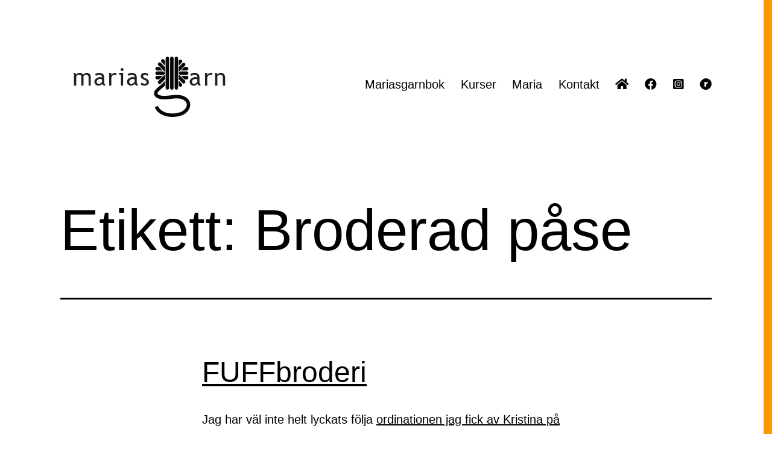

--- FILE ---
content_type: text/html; charset=UTF-8
request_url: https://mariasgarn.se/tag/broderad-pase/
body_size: 12129
content:
<!doctype html>
<html lang="sv-SE" >
<head>
	<meta charset="UTF-8" />
	<meta name="viewport" content="width=device-width, initial-scale=1.0" />
	<title>Broderad påse &#8211; Marias garn</title>
<meta name='robots' content='max-image-preview:large' />
	<style>img:is([sizes="auto" i], [sizes^="auto," i]) { contain-intrinsic-size: 3000px 1500px }</style>
	<link rel='dns-prefetch' href='//use.fontawesome.com' />
<link rel='dns-prefetch' href='//www.googletagmanager.com' />
<link rel="alternate" type="application/rss+xml" title="Marias garn &raquo; Webbflöde" href="https://mariasgarn.se/feed/" />
<link rel="alternate" type="application/rss+xml" title="Marias garn &raquo; Kommentarsflöde" href="https://mariasgarn.se/comments/feed/" />
<link rel="alternate" type="application/rss+xml" title="Marias garn &raquo; etikettflöde för Broderad påse" href="https://mariasgarn.se/tag/broderad-pase/feed/" />
<script>
window._wpemojiSettings = {"baseUrl":"https:\/\/s.w.org\/images\/core\/emoji\/16.0.1\/72x72\/","ext":".png","svgUrl":"https:\/\/s.w.org\/images\/core\/emoji\/16.0.1\/svg\/","svgExt":".svg","source":{"concatemoji":"https:\/\/mariasgarn.se\/wp-includes\/js\/wp-emoji-release.min.js?ver=6.8.3"}};
/*! This file is auto-generated */
!function(s,n){var o,i,e;function c(e){try{var t={supportTests:e,timestamp:(new Date).valueOf()};sessionStorage.setItem(o,JSON.stringify(t))}catch(e){}}function p(e,t,n){e.clearRect(0,0,e.canvas.width,e.canvas.height),e.fillText(t,0,0);var t=new Uint32Array(e.getImageData(0,0,e.canvas.width,e.canvas.height).data),a=(e.clearRect(0,0,e.canvas.width,e.canvas.height),e.fillText(n,0,0),new Uint32Array(e.getImageData(0,0,e.canvas.width,e.canvas.height).data));return t.every(function(e,t){return e===a[t]})}function u(e,t){e.clearRect(0,0,e.canvas.width,e.canvas.height),e.fillText(t,0,0);for(var n=e.getImageData(16,16,1,1),a=0;a<n.data.length;a++)if(0!==n.data[a])return!1;return!0}function f(e,t,n,a){switch(t){case"flag":return n(e,"\ud83c\udff3\ufe0f\u200d\u26a7\ufe0f","\ud83c\udff3\ufe0f\u200b\u26a7\ufe0f")?!1:!n(e,"\ud83c\udde8\ud83c\uddf6","\ud83c\udde8\u200b\ud83c\uddf6")&&!n(e,"\ud83c\udff4\udb40\udc67\udb40\udc62\udb40\udc65\udb40\udc6e\udb40\udc67\udb40\udc7f","\ud83c\udff4\u200b\udb40\udc67\u200b\udb40\udc62\u200b\udb40\udc65\u200b\udb40\udc6e\u200b\udb40\udc67\u200b\udb40\udc7f");case"emoji":return!a(e,"\ud83e\udedf")}return!1}function g(e,t,n,a){var r="undefined"!=typeof WorkerGlobalScope&&self instanceof WorkerGlobalScope?new OffscreenCanvas(300,150):s.createElement("canvas"),o=r.getContext("2d",{willReadFrequently:!0}),i=(o.textBaseline="top",o.font="600 32px Arial",{});return e.forEach(function(e){i[e]=t(o,e,n,a)}),i}function t(e){var t=s.createElement("script");t.src=e,t.defer=!0,s.head.appendChild(t)}"undefined"!=typeof Promise&&(o="wpEmojiSettingsSupports",i=["flag","emoji"],n.supports={everything:!0,everythingExceptFlag:!0},e=new Promise(function(e){s.addEventListener("DOMContentLoaded",e,{once:!0})}),new Promise(function(t){var n=function(){try{var e=JSON.parse(sessionStorage.getItem(o));if("object"==typeof e&&"number"==typeof e.timestamp&&(new Date).valueOf()<e.timestamp+604800&&"object"==typeof e.supportTests)return e.supportTests}catch(e){}return null}();if(!n){if("undefined"!=typeof Worker&&"undefined"!=typeof OffscreenCanvas&&"undefined"!=typeof URL&&URL.createObjectURL&&"undefined"!=typeof Blob)try{var e="postMessage("+g.toString()+"("+[JSON.stringify(i),f.toString(),p.toString(),u.toString()].join(",")+"));",a=new Blob([e],{type:"text/javascript"}),r=new Worker(URL.createObjectURL(a),{name:"wpTestEmojiSupports"});return void(r.onmessage=function(e){c(n=e.data),r.terminate(),t(n)})}catch(e){}c(n=g(i,f,p,u))}t(n)}).then(function(e){for(var t in e)n.supports[t]=e[t],n.supports.everything=n.supports.everything&&n.supports[t],"flag"!==t&&(n.supports.everythingExceptFlag=n.supports.everythingExceptFlag&&n.supports[t]);n.supports.everythingExceptFlag=n.supports.everythingExceptFlag&&!n.supports.flag,n.DOMReady=!1,n.readyCallback=function(){n.DOMReady=!0}}).then(function(){return e}).then(function(){var e;n.supports.everything||(n.readyCallback(),(e=n.source||{}).concatemoji?t(e.concatemoji):e.wpemoji&&e.twemoji&&(t(e.twemoji),t(e.wpemoji)))}))}((window,document),window._wpemojiSettings);
</script>
<style id='wp-emoji-styles-inline-css'>

	img.wp-smiley, img.emoji {
		display: inline !important;
		border: none !important;
		box-shadow: none !important;
		height: 1em !important;
		width: 1em !important;
		margin: 0 0.07em !important;
		vertical-align: -0.1em !important;
		background: none !important;
		padding: 0 !important;
	}
</style>
<link rel='stylesheet' id='wp-block-library-css' href='https://mariasgarn.se/wp-includes/css/dist/block-library/style.min.css?ver=6.8.3' media='all' />
<style id='wp-block-library-theme-inline-css'>
.wp-block-audio :where(figcaption){color:#555;font-size:13px;text-align:center}.is-dark-theme .wp-block-audio :where(figcaption){color:#ffffffa6}.wp-block-audio{margin:0 0 1em}.wp-block-code{border:1px solid #ccc;border-radius:4px;font-family:Menlo,Consolas,monaco,monospace;padding:.8em 1em}.wp-block-embed :where(figcaption){color:#555;font-size:13px;text-align:center}.is-dark-theme .wp-block-embed :where(figcaption){color:#ffffffa6}.wp-block-embed{margin:0 0 1em}.blocks-gallery-caption{color:#555;font-size:13px;text-align:center}.is-dark-theme .blocks-gallery-caption{color:#ffffffa6}:root :where(.wp-block-image figcaption){color:#555;font-size:13px;text-align:center}.is-dark-theme :root :where(.wp-block-image figcaption){color:#ffffffa6}.wp-block-image{margin:0 0 1em}.wp-block-pullquote{border-bottom:4px solid;border-top:4px solid;color:currentColor;margin-bottom:1.75em}.wp-block-pullquote cite,.wp-block-pullquote footer,.wp-block-pullquote__citation{color:currentColor;font-size:.8125em;font-style:normal;text-transform:uppercase}.wp-block-quote{border-left:.25em solid;margin:0 0 1.75em;padding-left:1em}.wp-block-quote cite,.wp-block-quote footer{color:currentColor;font-size:.8125em;font-style:normal;position:relative}.wp-block-quote:where(.has-text-align-right){border-left:none;border-right:.25em solid;padding-left:0;padding-right:1em}.wp-block-quote:where(.has-text-align-center){border:none;padding-left:0}.wp-block-quote.is-large,.wp-block-quote.is-style-large,.wp-block-quote:where(.is-style-plain){border:none}.wp-block-search .wp-block-search__label{font-weight:700}.wp-block-search__button{border:1px solid #ccc;padding:.375em .625em}:where(.wp-block-group.has-background){padding:1.25em 2.375em}.wp-block-separator.has-css-opacity{opacity:.4}.wp-block-separator{border:none;border-bottom:2px solid;margin-left:auto;margin-right:auto}.wp-block-separator.has-alpha-channel-opacity{opacity:1}.wp-block-separator:not(.is-style-wide):not(.is-style-dots){width:100px}.wp-block-separator.has-background:not(.is-style-dots){border-bottom:none;height:1px}.wp-block-separator.has-background:not(.is-style-wide):not(.is-style-dots){height:2px}.wp-block-table{margin:0 0 1em}.wp-block-table td,.wp-block-table th{word-break:normal}.wp-block-table :where(figcaption){color:#555;font-size:13px;text-align:center}.is-dark-theme .wp-block-table :where(figcaption){color:#ffffffa6}.wp-block-video :where(figcaption){color:#555;font-size:13px;text-align:center}.is-dark-theme .wp-block-video :where(figcaption){color:#ffffffa6}.wp-block-video{margin:0 0 1em}:root :where(.wp-block-template-part.has-background){margin-bottom:0;margin-top:0;padding:1.25em 2.375em}
</style>
<style id='classic-theme-styles-inline-css'>
/*! This file is auto-generated */
.wp-block-button__link{color:#fff;background-color:#32373c;border-radius:9999px;box-shadow:none;text-decoration:none;padding:calc(.667em + 2px) calc(1.333em + 2px);font-size:1.125em}.wp-block-file__button{background:#32373c;color:#fff;text-decoration:none}
</style>
<link rel='stylesheet' id='twenty-twenty-one-custom-color-overrides-css' href='https://mariasgarn.se/wp-content/themes/twentytwentyone/assets/css/custom-color-overrides.css?ver=2.5' media='all' />
<style id='twenty-twenty-one-custom-color-overrides-inline-css'>
:root .editor-styles-wrapper{--global--color-background: #ffffff;--global--color-primary: #000;--global--color-secondary: #000;--button--color-background: #000;--button--color-text-hover: #000;}
</style>
<style id='font-awesome-svg-styles-default-inline-css'>
.svg-inline--fa {
  display: inline-block;
  height: 1em;
  overflow: visible;
  vertical-align: -.125em;
}
</style>
<link rel='stylesheet' id='font-awesome-svg-styles-css' href='http://mariasgarn.se/wp-content/uploads/font-awesome/v5.15.4/css/svg-with-js.css' media='all' />
<style id='font-awesome-svg-styles-inline-css'>
   .wp-block-font-awesome-icon svg::before,
   .wp-rich-text-font-awesome-icon svg::before {content: unset;}
</style>
<style id='global-styles-inline-css'>
:root{--wp--preset--aspect-ratio--square: 1;--wp--preset--aspect-ratio--4-3: 4/3;--wp--preset--aspect-ratio--3-4: 3/4;--wp--preset--aspect-ratio--3-2: 3/2;--wp--preset--aspect-ratio--2-3: 2/3;--wp--preset--aspect-ratio--16-9: 16/9;--wp--preset--aspect-ratio--9-16: 9/16;--wp--preset--color--black: #000000;--wp--preset--color--cyan-bluish-gray: #abb8c3;--wp--preset--color--white: #FFFFFF;--wp--preset--color--pale-pink: #f78da7;--wp--preset--color--vivid-red: #cf2e2e;--wp--preset--color--luminous-vivid-orange: #ff6900;--wp--preset--color--luminous-vivid-amber: #fcb900;--wp--preset--color--light-green-cyan: #7bdcb5;--wp--preset--color--vivid-green-cyan: #00d084;--wp--preset--color--pale-cyan-blue: #8ed1fc;--wp--preset--color--vivid-cyan-blue: #0693e3;--wp--preset--color--vivid-purple: #9b51e0;--wp--preset--color--dark-gray: #28303D;--wp--preset--color--gray: #39414D;--wp--preset--color--green: #D1E4DD;--wp--preset--color--blue: #D1DFE4;--wp--preset--color--purple: #D1D1E4;--wp--preset--color--red: #E4D1D1;--wp--preset--color--orange: #E4DAD1;--wp--preset--color--yellow: #EEEADD;--wp--preset--gradient--vivid-cyan-blue-to-vivid-purple: linear-gradient(135deg,rgba(6,147,227,1) 0%,rgb(155,81,224) 100%);--wp--preset--gradient--light-green-cyan-to-vivid-green-cyan: linear-gradient(135deg,rgb(122,220,180) 0%,rgb(0,208,130) 100%);--wp--preset--gradient--luminous-vivid-amber-to-luminous-vivid-orange: linear-gradient(135deg,rgba(252,185,0,1) 0%,rgba(255,105,0,1) 100%);--wp--preset--gradient--luminous-vivid-orange-to-vivid-red: linear-gradient(135deg,rgba(255,105,0,1) 0%,rgb(207,46,46) 100%);--wp--preset--gradient--very-light-gray-to-cyan-bluish-gray: linear-gradient(135deg,rgb(238,238,238) 0%,rgb(169,184,195) 100%);--wp--preset--gradient--cool-to-warm-spectrum: linear-gradient(135deg,rgb(74,234,220) 0%,rgb(151,120,209) 20%,rgb(207,42,186) 40%,rgb(238,44,130) 60%,rgb(251,105,98) 80%,rgb(254,248,76) 100%);--wp--preset--gradient--blush-light-purple: linear-gradient(135deg,rgb(255,206,236) 0%,rgb(152,150,240) 100%);--wp--preset--gradient--blush-bordeaux: linear-gradient(135deg,rgb(254,205,165) 0%,rgb(254,45,45) 50%,rgb(107,0,62) 100%);--wp--preset--gradient--luminous-dusk: linear-gradient(135deg,rgb(255,203,112) 0%,rgb(199,81,192) 50%,rgb(65,88,208) 100%);--wp--preset--gradient--pale-ocean: linear-gradient(135deg,rgb(255,245,203) 0%,rgb(182,227,212) 50%,rgb(51,167,181) 100%);--wp--preset--gradient--electric-grass: linear-gradient(135deg,rgb(202,248,128) 0%,rgb(113,206,126) 100%);--wp--preset--gradient--midnight: linear-gradient(135deg,rgb(2,3,129) 0%,rgb(40,116,252) 100%);--wp--preset--gradient--purple-to-yellow: linear-gradient(160deg, #D1D1E4 0%, #EEEADD 100%);--wp--preset--gradient--yellow-to-purple: linear-gradient(160deg, #EEEADD 0%, #D1D1E4 100%);--wp--preset--gradient--green-to-yellow: linear-gradient(160deg, #D1E4DD 0%, #EEEADD 100%);--wp--preset--gradient--yellow-to-green: linear-gradient(160deg, #EEEADD 0%, #D1E4DD 100%);--wp--preset--gradient--red-to-yellow: linear-gradient(160deg, #E4D1D1 0%, #EEEADD 100%);--wp--preset--gradient--yellow-to-red: linear-gradient(160deg, #EEEADD 0%, #E4D1D1 100%);--wp--preset--gradient--purple-to-red: linear-gradient(160deg, #D1D1E4 0%, #E4D1D1 100%);--wp--preset--gradient--red-to-purple: linear-gradient(160deg, #E4D1D1 0%, #D1D1E4 100%);--wp--preset--font-size--small: 18px;--wp--preset--font-size--medium: 20px;--wp--preset--font-size--large: 24px;--wp--preset--font-size--x-large: 42px;--wp--preset--font-size--extra-small: 16px;--wp--preset--font-size--normal: 20px;--wp--preset--font-size--extra-large: 40px;--wp--preset--font-size--huge: 96px;--wp--preset--font-size--gigantic: 144px;--wp--preset--spacing--20: 0.44rem;--wp--preset--spacing--30: 0.67rem;--wp--preset--spacing--40: 1rem;--wp--preset--spacing--50: 1.5rem;--wp--preset--spacing--60: 2.25rem;--wp--preset--spacing--70: 3.38rem;--wp--preset--spacing--80: 5.06rem;--wp--preset--shadow--natural: 6px 6px 9px rgba(0, 0, 0, 0.2);--wp--preset--shadow--deep: 12px 12px 50px rgba(0, 0, 0, 0.4);--wp--preset--shadow--sharp: 6px 6px 0px rgba(0, 0, 0, 0.2);--wp--preset--shadow--outlined: 6px 6px 0px -3px rgba(255, 255, 255, 1), 6px 6px rgba(0, 0, 0, 1);--wp--preset--shadow--crisp: 6px 6px 0px rgba(0, 0, 0, 1);}:where(.is-layout-flex){gap: 0.5em;}:where(.is-layout-grid){gap: 0.5em;}body .is-layout-flex{display: flex;}.is-layout-flex{flex-wrap: wrap;align-items: center;}.is-layout-flex > :is(*, div){margin: 0;}body .is-layout-grid{display: grid;}.is-layout-grid > :is(*, div){margin: 0;}:where(.wp-block-columns.is-layout-flex){gap: 2em;}:where(.wp-block-columns.is-layout-grid){gap: 2em;}:where(.wp-block-post-template.is-layout-flex){gap: 1.25em;}:where(.wp-block-post-template.is-layout-grid){gap: 1.25em;}.has-black-color{color: var(--wp--preset--color--black) !important;}.has-cyan-bluish-gray-color{color: var(--wp--preset--color--cyan-bluish-gray) !important;}.has-white-color{color: var(--wp--preset--color--white) !important;}.has-pale-pink-color{color: var(--wp--preset--color--pale-pink) !important;}.has-vivid-red-color{color: var(--wp--preset--color--vivid-red) !important;}.has-luminous-vivid-orange-color{color: var(--wp--preset--color--luminous-vivid-orange) !important;}.has-luminous-vivid-amber-color{color: var(--wp--preset--color--luminous-vivid-amber) !important;}.has-light-green-cyan-color{color: var(--wp--preset--color--light-green-cyan) !important;}.has-vivid-green-cyan-color{color: var(--wp--preset--color--vivid-green-cyan) !important;}.has-pale-cyan-blue-color{color: var(--wp--preset--color--pale-cyan-blue) !important;}.has-vivid-cyan-blue-color{color: var(--wp--preset--color--vivid-cyan-blue) !important;}.has-vivid-purple-color{color: var(--wp--preset--color--vivid-purple) !important;}.has-black-background-color{background-color: var(--wp--preset--color--black) !important;}.has-cyan-bluish-gray-background-color{background-color: var(--wp--preset--color--cyan-bluish-gray) !important;}.has-white-background-color{background-color: var(--wp--preset--color--white) !important;}.has-pale-pink-background-color{background-color: var(--wp--preset--color--pale-pink) !important;}.has-vivid-red-background-color{background-color: var(--wp--preset--color--vivid-red) !important;}.has-luminous-vivid-orange-background-color{background-color: var(--wp--preset--color--luminous-vivid-orange) !important;}.has-luminous-vivid-amber-background-color{background-color: var(--wp--preset--color--luminous-vivid-amber) !important;}.has-light-green-cyan-background-color{background-color: var(--wp--preset--color--light-green-cyan) !important;}.has-vivid-green-cyan-background-color{background-color: var(--wp--preset--color--vivid-green-cyan) !important;}.has-pale-cyan-blue-background-color{background-color: var(--wp--preset--color--pale-cyan-blue) !important;}.has-vivid-cyan-blue-background-color{background-color: var(--wp--preset--color--vivid-cyan-blue) !important;}.has-vivid-purple-background-color{background-color: var(--wp--preset--color--vivid-purple) !important;}.has-black-border-color{border-color: var(--wp--preset--color--black) !important;}.has-cyan-bluish-gray-border-color{border-color: var(--wp--preset--color--cyan-bluish-gray) !important;}.has-white-border-color{border-color: var(--wp--preset--color--white) !important;}.has-pale-pink-border-color{border-color: var(--wp--preset--color--pale-pink) !important;}.has-vivid-red-border-color{border-color: var(--wp--preset--color--vivid-red) !important;}.has-luminous-vivid-orange-border-color{border-color: var(--wp--preset--color--luminous-vivid-orange) !important;}.has-luminous-vivid-amber-border-color{border-color: var(--wp--preset--color--luminous-vivid-amber) !important;}.has-light-green-cyan-border-color{border-color: var(--wp--preset--color--light-green-cyan) !important;}.has-vivid-green-cyan-border-color{border-color: var(--wp--preset--color--vivid-green-cyan) !important;}.has-pale-cyan-blue-border-color{border-color: var(--wp--preset--color--pale-cyan-blue) !important;}.has-vivid-cyan-blue-border-color{border-color: var(--wp--preset--color--vivid-cyan-blue) !important;}.has-vivid-purple-border-color{border-color: var(--wp--preset--color--vivid-purple) !important;}.has-vivid-cyan-blue-to-vivid-purple-gradient-background{background: var(--wp--preset--gradient--vivid-cyan-blue-to-vivid-purple) !important;}.has-light-green-cyan-to-vivid-green-cyan-gradient-background{background: var(--wp--preset--gradient--light-green-cyan-to-vivid-green-cyan) !important;}.has-luminous-vivid-amber-to-luminous-vivid-orange-gradient-background{background: var(--wp--preset--gradient--luminous-vivid-amber-to-luminous-vivid-orange) !important;}.has-luminous-vivid-orange-to-vivid-red-gradient-background{background: var(--wp--preset--gradient--luminous-vivid-orange-to-vivid-red) !important;}.has-very-light-gray-to-cyan-bluish-gray-gradient-background{background: var(--wp--preset--gradient--very-light-gray-to-cyan-bluish-gray) !important;}.has-cool-to-warm-spectrum-gradient-background{background: var(--wp--preset--gradient--cool-to-warm-spectrum) !important;}.has-blush-light-purple-gradient-background{background: var(--wp--preset--gradient--blush-light-purple) !important;}.has-blush-bordeaux-gradient-background{background: var(--wp--preset--gradient--blush-bordeaux) !important;}.has-luminous-dusk-gradient-background{background: var(--wp--preset--gradient--luminous-dusk) !important;}.has-pale-ocean-gradient-background{background: var(--wp--preset--gradient--pale-ocean) !important;}.has-electric-grass-gradient-background{background: var(--wp--preset--gradient--electric-grass) !important;}.has-midnight-gradient-background{background: var(--wp--preset--gradient--midnight) !important;}.has-small-font-size{font-size: var(--wp--preset--font-size--small) !important;}.has-medium-font-size{font-size: var(--wp--preset--font-size--medium) !important;}.has-large-font-size{font-size: var(--wp--preset--font-size--large) !important;}.has-x-large-font-size{font-size: var(--wp--preset--font-size--x-large) !important;}
:where(.wp-block-post-template.is-layout-flex){gap: 1.25em;}:where(.wp-block-post-template.is-layout-grid){gap: 1.25em;}
:where(.wp-block-columns.is-layout-flex){gap: 2em;}:where(.wp-block-columns.is-layout-grid){gap: 2em;}
:root :where(.wp-block-pullquote){font-size: 1.5em;line-height: 1.6;}
</style>
<link rel='stylesheet' id='twenty-twenty-one-style-css' href='https://mariasgarn.se/wp-content/themes/twentytwentyone/style.css?ver=2.5' media='all' />
<style id='twenty-twenty-one-style-inline-css'>
:root{--global--color-background: #ffffff;--global--color-primary: #000;--global--color-secondary: #000;--button--color-background: #000;--button--color-text-hover: #000;}
</style>
<link rel='stylesheet' id='twenty-twenty-one-print-style-css' href='https://mariasgarn.se/wp-content/themes/twentytwentyone/assets/css/print.css?ver=2.5' media='print' />
<link rel='stylesheet' id='font-awesome-official-css' href='https://use.fontawesome.com/releases/v5.15.4/css/all.css' media='all' integrity="sha384-DyZ88mC6Up2uqS4h/KRgHuoeGwBcD4Ng9SiP4dIRy0EXTlnuz47vAwmeGwVChigm" crossorigin="anonymous" />
<link rel='stylesheet' id='font-awesome-official-v4shim-css' href='https://use.fontawesome.com/releases/v5.15.4/css/v4-shims.css' media='all' integrity="sha384-Vq76wejb3QJM4nDatBa5rUOve+9gkegsjCebvV/9fvXlGWo4HCMR4cJZjjcF6Viv" crossorigin="anonymous" />
<style id='font-awesome-official-v4shim-inline-css'>
@font-face {
font-family: "FontAwesome";
font-display: block;
src: url("https://use.fontawesome.com/releases/v5.15.4/webfonts/fa-brands-400.eot"),
		url("https://use.fontawesome.com/releases/v5.15.4/webfonts/fa-brands-400.eot?#iefix") format("embedded-opentype"),
		url("https://use.fontawesome.com/releases/v5.15.4/webfonts/fa-brands-400.woff2") format("woff2"),
		url("https://use.fontawesome.com/releases/v5.15.4/webfonts/fa-brands-400.woff") format("woff"),
		url("https://use.fontawesome.com/releases/v5.15.4/webfonts/fa-brands-400.ttf") format("truetype"),
		url("https://use.fontawesome.com/releases/v5.15.4/webfonts/fa-brands-400.svg#fontawesome") format("svg");
}

@font-face {
font-family: "FontAwesome";
font-display: block;
src: url("https://use.fontawesome.com/releases/v5.15.4/webfonts/fa-solid-900.eot"),
		url("https://use.fontawesome.com/releases/v5.15.4/webfonts/fa-solid-900.eot?#iefix") format("embedded-opentype"),
		url("https://use.fontawesome.com/releases/v5.15.4/webfonts/fa-solid-900.woff2") format("woff2"),
		url("https://use.fontawesome.com/releases/v5.15.4/webfonts/fa-solid-900.woff") format("woff"),
		url("https://use.fontawesome.com/releases/v5.15.4/webfonts/fa-solid-900.ttf") format("truetype"),
		url("https://use.fontawesome.com/releases/v5.15.4/webfonts/fa-solid-900.svg#fontawesome") format("svg");
}

@font-face {
font-family: "FontAwesome";
font-display: block;
src: url("https://use.fontawesome.com/releases/v5.15.4/webfonts/fa-regular-400.eot"),
		url("https://use.fontawesome.com/releases/v5.15.4/webfonts/fa-regular-400.eot?#iefix") format("embedded-opentype"),
		url("https://use.fontawesome.com/releases/v5.15.4/webfonts/fa-regular-400.woff2") format("woff2"),
		url("https://use.fontawesome.com/releases/v5.15.4/webfonts/fa-regular-400.woff") format("woff"),
		url("https://use.fontawesome.com/releases/v5.15.4/webfonts/fa-regular-400.ttf") format("truetype"),
		url("https://use.fontawesome.com/releases/v5.15.4/webfonts/fa-regular-400.svg#fontawesome") format("svg");
unicode-range: U+F004-F005,U+F007,U+F017,U+F022,U+F024,U+F02E,U+F03E,U+F044,U+F057-F059,U+F06E,U+F070,U+F075,U+F07B-F07C,U+F080,U+F086,U+F089,U+F094,U+F09D,U+F0A0,U+F0A4-F0A7,U+F0C5,U+F0C7-F0C8,U+F0E0,U+F0EB,U+F0F3,U+F0F8,U+F0FE,U+F111,U+F118-F11A,U+F11C,U+F133,U+F144,U+F146,U+F14A,U+F14D-F14E,U+F150-F152,U+F15B-F15C,U+F164-F165,U+F185-F186,U+F191-F192,U+F1AD,U+F1C1-F1C9,U+F1CD,U+F1D8,U+F1E3,U+F1EA,U+F1F6,U+F1F9,U+F20A,U+F247-F249,U+F24D,U+F254-F25B,U+F25D,U+F267,U+F271-F274,U+F279,U+F28B,U+F28D,U+F2B5-F2B6,U+F2B9,U+F2BB,U+F2BD,U+F2C1-F2C2,U+F2D0,U+F2D2,U+F2DC,U+F2ED,U+F328,U+F358-F35B,U+F3A5,U+F3D1,U+F410,U+F4AD;
}
</style>
<script id="twenty-twenty-one-ie11-polyfills-js-after">
( Element.prototype.matches && Element.prototype.closest && window.NodeList && NodeList.prototype.forEach ) || document.write( '<script src="https://mariasgarn.se/wp-content/themes/twentytwentyone/assets/js/polyfills.js?ver=2.5"></scr' + 'ipt>' );
</script>
<script src="https://mariasgarn.se/wp-content/themes/twentytwentyone/assets/js/primary-navigation.js?ver=2.5" id="twenty-twenty-one-primary-navigation-script-js" defer data-wp-strategy="defer"></script>
<link rel="https://api.w.org/" href="https://mariasgarn.se/wp-json/" /><link rel="alternate" title="JSON" type="application/json" href="https://mariasgarn.se/wp-json/wp/v2/tags/1747" /><link rel="EditURI" type="application/rsd+xml" title="RSD" href="https://mariasgarn.se/xmlrpc.php?rsd" />
<meta name="generator" content="WordPress 6.8.3" />
<meta name="generator" content="Site Kit by Google 1.157.0" /><style id="custom-background-css">
body.custom-background { background-color: #ffffff; background-image: url("https://mariasgarn.se/wp-content/uploads/2022/01/linje-2.png"); background-position: right top; background-size: auto; background-repeat: repeat; background-attachment: scroll; }
</style>
	<link rel="icon" href="https://mariasgarn.se/wp-content/uploads/2022/01/cropped-MariasGarn_Garn_Sv-32x32.png" sizes="32x32" />
<link rel="icon" href="https://mariasgarn.se/wp-content/uploads/2022/01/cropped-MariasGarn_Garn_Sv-192x192.png" sizes="192x192" />
<link rel="apple-touch-icon" href="https://mariasgarn.se/wp-content/uploads/2022/01/cropped-MariasGarn_Garn_Sv-180x180.png" />
<meta name="msapplication-TileImage" content="https://mariasgarn.se/wp-content/uploads/2022/01/cropped-MariasGarn_Garn_Sv-270x270.png" />
		<style id="wp-custom-css">
			.site-info {display: none; }		</style>
		</head>

<body class="archive tag tag-broderad-pase tag-1747 custom-background wp-custom-logo wp-embed-responsive wp-theme-twentytwentyone is-light-theme has-background-white no-js hfeed has-main-navigation">
<div id="page" class="site">
	<a class="skip-link screen-reader-text" href="#content">
		Hoppa till innehåll	</a>

	
<header id="masthead" class="site-header has-logo has-menu">

	

<div class="site-branding">

			<div class="site-logo"><a href="https://mariasgarn.se/" class="custom-logo-link" rel="home"><img width="300" height="100" src="https://mariasgarn.se/wp-content/uploads/2022/01/Marias-Garn-Logga-300-x-100.png" class="custom-logo" alt="Marias Garn Logga" decoding="async" /></a></div>
	
						<p class="screen-reader-text"><a href="https://mariasgarn.se/" rel="home">Marias garn</a></p>
			
	</div><!-- .site-branding -->
	
	<nav id="site-navigation" class="primary-navigation" aria-label="Primär meny">
		<div class="menu-button-container">
			<button id="primary-mobile-menu" class="button" aria-controls="primary-menu-list" aria-expanded="false">
				<span class="dropdown-icon open">Meny					<svg class="svg-icon" width="24" height="24" aria-hidden="true" role="img" focusable="false" viewBox="0 0 24 24" fill="none" xmlns="http://www.w3.org/2000/svg"><path fill-rule="evenodd" clip-rule="evenodd" d="M4.5 6H19.5V7.5H4.5V6ZM4.5 12H19.5V13.5H4.5V12ZM19.5 18H4.5V19.5H19.5V18Z" fill="currentColor"/></svg>				</span>
				<span class="dropdown-icon close">Stäng					<svg class="svg-icon" width="24" height="24" aria-hidden="true" role="img" focusable="false" viewBox="0 0 24 24" fill="none" xmlns="http://www.w3.org/2000/svg"><path fill-rule="evenodd" clip-rule="evenodd" d="M12 10.9394L5.53033 4.46973L4.46967 5.53039L10.9393 12.0001L4.46967 18.4697L5.53033 19.5304L12 13.0607L18.4697 19.5304L19.5303 18.4697L13.0607 12.0001L19.5303 5.53039L18.4697 4.46973L12 10.9394Z" fill="currentColor"/></svg>				</span>
			</button><!-- #primary-mobile-menu -->
		</div><!-- .menu-button-container -->
		<div class="primary-menu-container"><ul id="primary-menu-list" class="menu-wrapper"><li id="menu-item-14988325" class="menu-item menu-item-type-custom menu-item-object-custom menu-item-14988325"><a target="_blank" href="https://mariasgarn.se/marias-garnbok/">Mariasgarnbok</a></li>
<li id="menu-item-2763" class="menu-item menu-item-type-post_type menu-item-object-page menu-item-2763"><a href="https://mariasgarn.se/kurser/">Kurser</a></li>
<li id="menu-item-2764" class="menu-item menu-item-type-post_type menu-item-object-page menu-item-2764"><a href="https://mariasgarn.se/maria/">Maria</a></li>
<li id="menu-item-2772" class="menu-item menu-item-type-post_type menu-item-object-page menu-item-2772"><a href="https://mariasgarn.se/kontakta/">Kontakt</a></li>
<li id="menu-item-14984065" class="menu-item menu-item-type-custom menu-item-object-custom menu-item-14984065"><a href="/"><i class="fas fa-home"></i></a></li>
<li id="menu-item-14984072" class="menu-item menu-item-type-custom menu-item-object-custom menu-item-14984072"><a target="_blank" href="https://www.facebook.com/MariasGarn"><i class="fab fa-facebook"></i></a></li>
<li id="menu-item-14984074" class="menu-item menu-item-type-custom menu-item-object-custom menu-item-14984074"><a target="_blank" href="https://www.instagram.com/mariasgarn/"><i class="fab fa-instagram-square"></i></a></li>
<li id="menu-item-14984075" class="menu-item menu-item-type-custom menu-item-object-custom menu-item-14984075"><a target="_blank" href="https://www.ravelry.com/designers/marias-garn"><i class="fab fa-ravelry"></i></a></li>
</ul></div>	</nav><!-- #site-navigation -->
	
</header><!-- #masthead -->

	<div id="content" class="site-content">
		<div id="primary" class="content-area">
			<main id="main" class="site-main">


	<header class="page-header alignwide">
		<h1 class="page-title">Etikett: <span>Broderad påse</span></h1>			</header><!-- .page-header -->

					
<article id="post-14978984" class="post-14978984 post type-post status-publish format-standard hentry category-okategoriserade tag-broderad-pase tag-broderi tag-fo-2019 tag-fuff entry">
	<header class="entry-header">
					<h2 class="entry-title default-max-width"><a href="https://mariasgarn.se/fuffbroderi/">FUFFbroderi</a></h2>		
			</header><!-- .entry-header -->

	<div class="entry-content">
		<p>Jag har väl inte helt lyckats följa <a href="http://mariasgarn.se/harliga-dagar-i-den-skanska-myllan/">ordinationen jag fick av Kristina på FUFF</a>, men nu är i alla fall broderiet klart.<br />
<a href="http://mariasgarn.se/wp-content/uploads/2019/07/FUFFBroderi1Blockas.jpg"><img fetchpriority="high" decoding="async" class="aligncenter size-medium wp-image-14978985" src="http://mariasgarn.se/wp-content/uploads/2019/07/FUFFBroderi1Blockas-300x200.jpg" alt="" width="300" height="200" srcset="https://mariasgarn.se/wp-content/uploads/2019/07/FUFFBroderi1Blockas-300x200.jpg 300w, https://mariasgarn.se/wp-content/uploads/2019/07/FUFFBroderi1Blockas-768x512.jpg 768w, https://mariasgarn.se/wp-content/uploads/2019/07/FUFFBroderi1Blockas-1024x683.jpg 1024w" sizes="(max-width: 300px) 100vw, 300px" /></a>Lika bra att sätta igång med monteringen direkt. Knitblockers funkar ypperligt även när ett broderi skall spännas.<br />
<a href="http://mariasgarn.se/wp-content/uploads/2019/07/FUFFBroderi6Foder.jpg"><img decoding="async" class="aligncenter size-medium wp-image-14978986" src="http://mariasgarn.se/wp-content/uploads/2019/07/FUFFBroderi6Foder-300x200.jpg" alt="" width="300" height="200" srcset="https://mariasgarn.se/wp-content/uploads/2019/07/FUFFBroderi6Foder-300x200.jpg 300w, https://mariasgarn.se/wp-content/uploads/2019/07/FUFFBroderi6Foder-768x512.jpg 768w, https://mariasgarn.se/wp-content/uploads/2019/07/FUFFBroderi6Foder-1024x683.jpg 1024w" sizes="(max-width: 300px) 100vw, 300px" /></a>Med fick vi ett färdigsytt! foder (attans vad lyxigt) som bara var att montera i.<br />
<a href="http://mariasgarn.se/wp-content/uploads/2019/07/FUFFBroderi8Fodrad.jpg"><img decoding="async" class="aligncenter size-medium wp-image-14978987" src="http://mariasgarn.se/wp-content/uploads/2019/07/FUFFBroderi8Fodrad-300x200.jpg" alt="" width="300" height="200" srcset="https://mariasgarn.se/wp-content/uploads/2019/07/FUFFBroderi8Fodrad-300x200.jpg 300w, https://mariasgarn.se/wp-content/uploads/2019/07/FUFFBroderi8Fodrad-768x512.jpg 768w, https://mariasgarn.se/wp-content/uploads/2019/07/FUFFBroderi8Fodrad-1024x683.jpg 1024w" sizes="(max-width: 300px) 100vw, 300px" /></a>Är så nöjd med min lilla handarbetsväska.<br />
<a href="http://mariasgarn.se/wp-content/uploads/2019/07/FUFFBroderiKlar2.jpg"><img loading="lazy" decoding="async" class="aligncenter size-medium wp-image-14978988" src="http://mariasgarn.se/wp-content/uploads/2019/07/FUFFBroderiKlar2-300x200.jpg" alt="" width="300" height="200" srcset="https://mariasgarn.se/wp-content/uploads/2019/07/FUFFBroderiKlar2-300x200.jpg 300w, https://mariasgarn.se/wp-content/uploads/2019/07/FUFFBroderiKlar2-768x512.jpg 768w, https://mariasgarn.se/wp-content/uploads/2019/07/FUFFBroderiKlar2-1024x683.jpg 1024w" sizes="auto, (max-width: 300px) 100vw, 300px" /></a>Passar perfekt till en sockstickning. <img loading="lazy" decoding="async" class="aligncenter size-medium wp-image-14978989" src="http://mariasgarn.se/wp-content/uploads/2019/07/FUFFBroderiKlar3-300x200.jpg" alt="" width="300" height="200" srcset="https://mariasgarn.se/wp-content/uploads/2019/07/FUFFBroderiKlar3-300x200.jpg 300w, https://mariasgarn.se/wp-content/uploads/2019/07/FUFFBroderiKlar3-768x512.jpg 768w, https://mariasgarn.se/wp-content/uploads/2019/07/FUFFBroderiKlar3-1024x683.jpg 1024w" sizes="auto, (max-width: 300px) 100vw, 300px" />Känner mej riktigt nöjd med mitt broderande&#8230;det gav mersmak, måhända blir det mer broderande framöver.</p>
	</div><!-- .entry-content -->

	<footer class="entry-footer default-max-width">
		<span class="posted-on">Publicerat den <time class="entry-date published updated" datetime="2019-07-05T07:27:51+02:00">5 juli, 2019</time></span><div class="post-taxonomies"><span class="cat-links">Kategoriserat som <a href="https://mariasgarn.se/category/okategoriserade/" rel="category tag">Okategoriserade</a> </span><span class="tags-links">Märkt <a href="https://mariasgarn.se/tag/broderad-pase/" rel="tag">Broderad påse</a>, <a href="https://mariasgarn.se/tag/broderi/" rel="tag">Broderi</a>, <a href="https://mariasgarn.se/tag/fo-2019/" rel="tag">FO 2019</a>, <a href="https://mariasgarn.se/tag/fuff/" rel="tag">Fuff</a></span></div>	</footer><!-- .entry-footer -->
</article><!-- #post-14978984 -->
					
<article id="post-14978662" class="post-14978662 post type-post status-publish format-standard hentry category-okategoriserade tag-broderad-pase tag-broderi tag-farhult tag-fuff tag-marias-garnkurser-2 entry">
	<header class="entry-header">
					<h2 class="entry-title default-max-width"><a href="https://mariasgarn.se/harliga-dagar-i-den-skanska-myllan/">Härliga dagar i den skånska myllan</a></h2>		
			</header><!-- .entry-header -->

	<div class="entry-content">
		<p>Har tillbringat ett par fantastiska dagar i Farhult där <a href="http://mariasgarn.se/fuff-farg-ull-form-i-farhult/">FUFF 2019</a> gick av stapeln. Jag har många kära minnen från mysiga möten och inspiration med hem. Pernilla hade verkligen fått ihop ett fantastiskt arrangemang. Tack för härliga dagar!</p>
<p><a href="http://mariasgarn.se/wp-content/uploads/2019/05/IMG_20190517_143834.jpg"><img loading="lazy" decoding="async" class="aligncenter wp-image-14978673 size-medium" src="http://mariasgarn.se/wp-content/uploads/2019/05/IMG_20190517_143834-225x300.jpg" alt="" width="225" height="300" srcset="https://mariasgarn.se/wp-content/uploads/2019/05/IMG_20190517_143834-225x300.jpg 225w, https://mariasgarn.se/wp-content/uploads/2019/05/IMG_20190517_143834-768x1024.jpg 768w" sizes="auto, (max-width: 225px) 100vw, 225px" /></a>Kristina &#8221;Tant Ylle&#8221; @vastergard.persson inspirerade i skånskt yllebroderi,<br />
<a href="http://mariasgarn.se/wp-content/uploads/2019/05/DSC00209.jpg"><img loading="lazy" decoding="async" class="aligncenter size-medium wp-image-14978671" src="http://mariasgarn.se/wp-content/uploads/2019/05/DSC00209-300x200.jpg" alt="" width="300" height="200" srcset="https://mariasgarn.se/wp-content/uploads/2019/05/DSC00209-300x200.jpg 300w, https://mariasgarn.se/wp-content/uploads/2019/05/DSC00209-768x512.jpg 768w, https://mariasgarn.se/wp-content/uploads/2019/05/DSC00209-1024x683.jpg 1024w" sizes="auto, (max-width: 300px) 100vw, 300px" /></a>Jag hann bara en liten bit på mitt broderi men blev ordinerad en tråd om dagen, hoppas se färdiga alster på instagran #fuff2019 som inspirerar mej att brodera på.<br />
<a href="http://mariasgarn.se/wp-content/uploads/2019/05/IMG_20190518_065834_982.jpg"><img loading="lazy" decoding="async" class="aligncenter size-medium wp-image-14978682" src="http://mariasgarn.se/wp-content/uploads/2019/05/IMG_20190518_065834_982-300x300.jpg" alt="" width="300" height="300" srcset="https://mariasgarn.se/wp-content/uploads/2019/05/IMG_20190518_065834_982-300x300.jpg 300w, https://mariasgarn.se/wp-content/uploads/2019/05/IMG_20190518_065834_982-150x150.jpg 150w, https://mariasgarn.se/wp-content/uploads/2019/05/IMG_20190518_065834_982-768x768.jpg 768w, https://mariasgarn.se/wp-content/uploads/2019/05/IMG_20190518_065834_982-1024x1024.jpg 1024w, https://mariasgarn.se/wp-content/uploads/2019/05/IMG_20190518_065834_982-200x200.jpg 200w, https://mariasgarn.se/wp-content/uploads/2019/05/IMG_20190518_065834_982-100x100.jpg 100w" sizes="auto, (max-width: 300px) 100vw, 300px" /></a>Raija Örstet kom och inspirerade med mönster från Orienten.<br />
<a href="http://mariasgarn.se/wp-content/uploads/2019/05/DSC00188.jpg"><img loading="lazy" decoding="async" class="aligncenter size-medium wp-image-14978666" src="http://mariasgarn.se/wp-content/uploads/2019/05/DSC00188-300x200.jpg" alt="" width="300" height="200" srcset="https://mariasgarn.se/wp-content/uploads/2019/05/DSC00188-300x200.jpg 300w, https://mariasgarn.se/wp-content/uploads/2019/05/DSC00188-768x512.jpg 768w, https://mariasgarn.se/wp-content/uploads/2019/05/DSC00188-1024x683.jpg 1024w" sizes="auto, (max-width: 300px) 100vw, 300px" /></a>Jag höll flera stickkurser, vi stickade tvåändsstickning, en- och flerfärgad bellismönster samt flerfärgspatent (nästa år blir det andra kurser), vi stickade både inne<img loading="lazy" decoding="async" class="aligncenter size-medium wp-image-14978672" src="http://mariasgarn.se/wp-content/uploads/2019/05/IMG_1796-300x169.jpg" alt="" width="300" height="169" srcset="https://mariasgarn.se/wp-content/uploads/2019/05/IMG_1796-300x169.jpg 300w, https://mariasgarn.se/wp-content/uploads/2019/05/IMG_1796-768x432.jpg 768w, https://mariasgarn.se/wp-content/uploads/2019/05/IMG_1796-1024x576.jpg 1024w, https://mariasgarn.se/wp-content/uploads/2019/05/IMG_1796.jpg 2048w" sizes="auto, (max-width: 300px) 100vw, 300px" />och ute.<br />
<a href="http://mariasgarn.se/wp-content/uploads/2019/05/DSC00192.jpg"><img loading="lazy" decoding="async" class="aligncenter size-medium wp-image-14978667" src="http://mariasgarn.se/wp-content/uploads/2019/05/DSC00192-300x200.jpg" alt="" width="300" height="200" srcset="https://mariasgarn.se/wp-content/uploads/2019/05/DSC00192-300x200.jpg 300w, https://mariasgarn.se/wp-content/uploads/2019/05/DSC00192-768x512.jpg 768w, https://mariasgarn.se/wp-content/uploads/2019/05/DSC00192-1024x683.jpg 1024w" sizes="auto, (max-width: 300px) 100vw, 300px" /></a>Höll kurs gjorde även Tant Thea<br />
<img loading="lazy" decoding="async" class="aligncenter wp-image-14978669 size-medium" src="http://mariasgarn.se/wp-content/uploads/2019/05/DSC00201-e1558336019932-200x300.jpg" alt="" width="200" height="300" srcset="https://mariasgarn.se/wp-content/uploads/2019/05/DSC00201-e1558336019932-200x300.jpg 200w, https://mariasgarn.se/wp-content/uploads/2019/05/DSC00201-e1558336019932-768x1152.jpg 768w, https://mariasgarn.se/wp-content/uploads/2019/05/DSC00201-e1558336019932-683x1024.jpg 683w" sizes="auto, (max-width: 200px) 100vw, 200px" />och Tant Kofta. Tant kofta pratade även om sitt projekt &#8221;skippa den läskiga plastiga fleecen och valka en jacka&#8221; &#8211; det skall jag göra!<a href="http://mariasgarn.se/wp-content/uploads/2019/05/IMG_20190518_165004.jpg"><img loading="lazy" decoding="async" class="aligncenter wp-image-14978676 size-medium" src="http://mariasgarn.se/wp-content/uploads/2019/05/IMG_20190518_165004-225x300.jpg" alt="" width="225" height="300" srcset="https://mariasgarn.se/wp-content/uploads/2019/05/IMG_20190518_165004-225x300.jpg 225w, https://mariasgarn.se/wp-content/uploads/2019/05/IMG_20190518_165004-768x1024.jpg 768w" sizes="auto, (max-width: 225px) 100vw, 225px" /></a>Vi åkte veteranbuss <a href="http://mariasgarn.se/wp-content/uploads/2019/05/IMG_20190518_174521.jpg"><img loading="lazy" decoding="async" class="aligncenter wp-image-14978677 size-medium" src="http://mariasgarn.se/wp-content/uploads/2019/05/IMG_20190518_174521-225x300.jpg" alt="" width="225" height="300" srcset="https://mariasgarn.se/wp-content/uploads/2019/05/IMG_20190518_174521-225x300.jpg 225w, https://mariasgarn.se/wp-content/uploads/2019/05/IMG_20190518_174521-768x1024.jpg 768w" sizes="auto, (max-width: 225px) 100vw, 225px" /></a>till Kullens fyr<br />
<a href="http://mariasgarn.se/wp-content/uploads/2019/05/IMG_1799.jpg"><img loading="lazy" decoding="async" class="aligncenter size-medium wp-image-14978674" src="http://mariasgarn.se/wp-content/uploads/2019/05/IMG_1799-300x169.jpg" alt="" width="300" height="169" srcset="https://mariasgarn.se/wp-content/uploads/2019/05/IMG_1799-300x169.jpg 300w, https://mariasgarn.se/wp-content/uploads/2019/05/IMG_1799-768x432.jpg 768w, https://mariasgarn.se/wp-content/uploads/2019/05/IMG_1799-1024x576.jpg 1024w, https://mariasgarn.se/wp-content/uploads/2019/05/IMG_1799.jpg 2048w" sizes="auto, (max-width: 300px) 100vw, 300px" /></a>njöt av utsikten<br />
<a href="http://mariasgarn.se/wp-content/uploads/2019/05/IMG_1800.jpg"><img loading="lazy" decoding="async" class="aligncenter size-medium wp-image-14978675" src="http://mariasgarn.se/wp-content/uploads/2019/05/IMG_1800-300x167.jpg" alt="" width="300" height="167" srcset="https://mariasgarn.se/wp-content/uploads/2019/05/IMG_1800-300x167.jpg 300w, https://mariasgarn.se/wp-content/uploads/2019/05/IMG_1800.jpg 720w" sizes="auto, (max-width: 300px) 100vw, 300px" /></a>och avslutade sedan med en härlig middag i Höganäs hamn.<img loading="lazy" decoding="async" class="aligncenter size-medium wp-image-14978668" src="http://mariasgarn.se/wp-content/uploads/2019/05/DSC00198-300x200.jpg" alt="" width="300" height="200" srcset="https://mariasgarn.se/wp-content/uploads/2019/05/DSC00198-300x200.jpg 300w, https://mariasgarn.se/wp-content/uploads/2019/05/DSC00198-768x512.jpg 768w, https://mariasgarn.se/wp-content/uploads/2019/05/DSC00198-1024x683.jpg 1024w" sizes="auto, (max-width: 300px) 100vw, 300px" /></p>
<p>Kan man ha det bättre? Kram till mina engagerade kursdeltagare och alla andra jag mötte under helgen &lt;3</p>
	</div><!-- .entry-content -->

	<footer class="entry-footer default-max-width">
		<span class="posted-on">Publicerat den <time class="entry-date published updated" datetime="2019-05-20T09:13:50+02:00">20 maj, 2019</time></span><div class="post-taxonomies"><span class="cat-links">Kategoriserat som <a href="https://mariasgarn.se/category/okategoriserade/" rel="category tag">Okategoriserade</a> </span><span class="tags-links">Märkt <a href="https://mariasgarn.se/tag/broderad-pase/" rel="tag">Broderad påse</a>, <a href="https://mariasgarn.se/tag/broderi/" rel="tag">Broderi</a>, <a href="https://mariasgarn.se/tag/farhult/" rel="tag">Farhult</a>, <a href="https://mariasgarn.se/tag/fuff/" rel="tag">Fuff</a>, <a href="https://mariasgarn.se/tag/marias-garnkurser-2/" rel="tag">marias garnkurser</a></span></div>	</footer><!-- .entry-footer -->
</article><!-- #post-14978662 -->
	
	

			</main><!-- #main -->
		</div><!-- #primary -->
	</div><!-- #content -->

	
	<aside class="widget-area">
		<section id="block-4" class="widget widget_block widget_search"><form role="search" method="get" action="https://mariasgarn.se/" class="wp-block-search__button-outside wp-block-search__text-button wp-block-search"    ><label class="wp-block-search__label screen-reader-text" for="wp-block-search__input-1" >Sök</label><div class="wp-block-search__inside-wrapper "  style="width: 100%"><input class="wp-block-search__input" id="wp-block-search__input-1" placeholder="Sök på Marias Garn" value="" type="search" name="s" required /><button aria-label="Sök" class="wp-block-search__button wp-element-button" type="submit" >Sök</button></div></form></section><section id="block-9" class="widget widget_block widget_text">
<p></p>
</section><section id="block-10" class="widget widget_block widget_archive"><div class="wp-block-archives-dropdown alignright wp-block-archives"><label for="wp-block-archives-2" class="wp-block-archives__label">Arkiv</label>
		<select id="wp-block-archives-2" name="archive-dropdown" onchange="document.location.href=this.options[this.selectedIndex].value;">
		<option value="">Välj månad</option>	<option value='https://mariasgarn.se/2026/01/'> januari 2026 &nbsp;(10)</option>
	<option value='https://mariasgarn.se/2025/12/'> december 2025 &nbsp;(16)</option>
	<option value='https://mariasgarn.se/2025/11/'> november 2025 &nbsp;(10)</option>
	<option value='https://mariasgarn.se/2025/10/'> oktober 2025 &nbsp;(16)</option>
	<option value='https://mariasgarn.se/2025/09/'> september 2025 &nbsp;(13)</option>
	<option value='https://mariasgarn.se/2025/08/'> augusti 2025 &nbsp;(17)</option>
	<option value='https://mariasgarn.se/2025/07/'> juli 2025 &nbsp;(27)</option>
	<option value='https://mariasgarn.se/2025/06/'> juni 2025 &nbsp;(11)</option>
	<option value='https://mariasgarn.se/2025/05/'> maj 2025 &nbsp;(21)</option>
	<option value='https://mariasgarn.se/2025/04/'> april 2025 &nbsp;(17)</option>
	<option value='https://mariasgarn.se/2025/03/'> mars 2025 &nbsp;(18)</option>
	<option value='https://mariasgarn.se/2025/02/'> februari 2025 &nbsp;(20)</option>
	<option value='https://mariasgarn.se/2025/01/'> januari 2025 &nbsp;(18)</option>
	<option value='https://mariasgarn.se/2024/12/'> december 2024 &nbsp;(21)</option>
	<option value='https://mariasgarn.se/2024/11/'> november 2024 &nbsp;(20)</option>
	<option value='https://mariasgarn.se/2024/10/'> oktober 2024 &nbsp;(12)</option>
	<option value='https://mariasgarn.se/2024/09/'> september 2024 &nbsp;(18)</option>
	<option value='https://mariasgarn.se/2024/08/'> augusti 2024 &nbsp;(21)</option>
	<option value='https://mariasgarn.se/2024/07/'> juli 2024 &nbsp;(13)</option>
	<option value='https://mariasgarn.se/2024/06/'> juni 2024 &nbsp;(14)</option>
	<option value='https://mariasgarn.se/2024/05/'> maj 2024 &nbsp;(23)</option>
	<option value='https://mariasgarn.se/2024/04/'> april 2024 &nbsp;(21)</option>
	<option value='https://mariasgarn.se/2024/03/'> mars 2024 &nbsp;(18)</option>
	<option value='https://mariasgarn.se/2024/02/'> februari 2024 &nbsp;(14)</option>
	<option value='https://mariasgarn.se/2024/01/'> januari 2024 &nbsp;(27)</option>
	<option value='https://mariasgarn.se/2023/12/'> december 2023 &nbsp;(23)</option>
	<option value='https://mariasgarn.se/2023/11/'> november 2023 &nbsp;(20)</option>
	<option value='https://mariasgarn.se/2023/10/'> oktober 2023 &nbsp;(18)</option>
	<option value='https://mariasgarn.se/2023/09/'> september 2023 &nbsp;(22)</option>
	<option value='https://mariasgarn.se/2023/08/'> augusti 2023 &nbsp;(16)</option>
	<option value='https://mariasgarn.se/2023/07/'> juli 2023 &nbsp;(22)</option>
	<option value='https://mariasgarn.se/2023/06/'> juni 2023 &nbsp;(14)</option>
	<option value='https://mariasgarn.se/2023/05/'> maj 2023 &nbsp;(24)</option>
	<option value='https://mariasgarn.se/2023/04/'> april 2023 &nbsp;(14)</option>
	<option value='https://mariasgarn.se/2023/03/'> mars 2023 &nbsp;(23)</option>
	<option value='https://mariasgarn.se/2023/02/'> februari 2023 &nbsp;(20)</option>
	<option value='https://mariasgarn.se/2023/01/'> januari 2023 &nbsp;(12)</option>
	<option value='https://mariasgarn.se/2022/12/'> december 2022 &nbsp;(22)</option>
	<option value='https://mariasgarn.se/2022/11/'> november 2022 &nbsp;(22)</option>
	<option value='https://mariasgarn.se/2022/10/'> oktober 2022 &nbsp;(21)</option>
	<option value='https://mariasgarn.se/2022/09/'> september 2022 &nbsp;(21)</option>
	<option value='https://mariasgarn.se/2022/08/'> augusti 2022 &nbsp;(21)</option>
	<option value='https://mariasgarn.se/2022/07/'> juli 2022 &nbsp;(22)</option>
	<option value='https://mariasgarn.se/2022/06/'> juni 2022 &nbsp;(14)</option>
	<option value='https://mariasgarn.se/2022/05/'> maj 2022 &nbsp;(20)</option>
	<option value='https://mariasgarn.se/2022/04/'> april 2022 &nbsp;(20)</option>
	<option value='https://mariasgarn.se/2022/03/'> mars 2022 &nbsp;(24)</option>
	<option value='https://mariasgarn.se/2022/02/'> februari 2022 &nbsp;(19)</option>
	<option value='https://mariasgarn.se/2022/01/'> januari 2022 &nbsp;(21)</option>
	<option value='https://mariasgarn.se/2021/12/'> december 2021 &nbsp;(23)</option>
	<option value='https://mariasgarn.se/2021/11/'> november 2021 &nbsp;(22)</option>
	<option value='https://mariasgarn.se/2021/10/'> oktober 2021 &nbsp;(22)</option>
	<option value='https://mariasgarn.se/2021/09/'> september 2021 &nbsp;(22)</option>
	<option value='https://mariasgarn.se/2021/08/'> augusti 2021 &nbsp;(12)</option>
	<option value='https://mariasgarn.se/2021/07/'> juli 2021 &nbsp;(22)</option>
	<option value='https://mariasgarn.se/2021/06/'> juni 2021 &nbsp;(21)</option>
	<option value='https://mariasgarn.se/2021/05/'> maj 2021 &nbsp;(20)</option>
	<option value='https://mariasgarn.se/2021/04/'> april 2021 &nbsp;(20)</option>
	<option value='https://mariasgarn.se/2021/03/'> mars 2021 &nbsp;(22)</option>
	<option value='https://mariasgarn.se/2021/02/'> februari 2021 &nbsp;(21)</option>
	<option value='https://mariasgarn.se/2021/01/'> januari 2021 &nbsp;(19)</option>
	<option value='https://mariasgarn.se/2020/12/'> december 2020 &nbsp;(22)</option>
	<option value='https://mariasgarn.se/2020/11/'> november 2020 &nbsp;(20)</option>
	<option value='https://mariasgarn.se/2020/10/'> oktober 2020 &nbsp;(22)</option>
	<option value='https://mariasgarn.se/2020/09/'> september 2020 &nbsp;(18)</option>
	<option value='https://mariasgarn.se/2020/08/'> augusti 2020 &nbsp;(12)</option>
	<option value='https://mariasgarn.se/2020/07/'> juli 2020 &nbsp;(22)</option>
	<option value='https://mariasgarn.se/2020/06/'> juni 2020 &nbsp;(20)</option>
	<option value='https://mariasgarn.se/2020/05/'> maj 2020 &nbsp;(19)</option>
	<option value='https://mariasgarn.se/2020/04/'> april 2020 &nbsp;(20)</option>
	<option value='https://mariasgarn.se/2020/03/'> mars 2020 &nbsp;(22)</option>
	<option value='https://mariasgarn.se/2020/02/'> februari 2020 &nbsp;(16)</option>
	<option value='https://mariasgarn.se/2020/01/'> januari 2020 &nbsp;(14)</option>
	<option value='https://mariasgarn.se/2019/12/'> december 2019 &nbsp;(18)</option>
	<option value='https://mariasgarn.se/2019/11/'> november 2019 &nbsp;(20)</option>
	<option value='https://mariasgarn.se/2019/10/'> oktober 2019 &nbsp;(24)</option>
	<option value='https://mariasgarn.se/2019/09/'> september 2019 &nbsp;(11)</option>
	<option value='https://mariasgarn.se/2019/08/'> augusti 2019 &nbsp;(20)</option>
	<option value='https://mariasgarn.se/2019/07/'> juli 2019 &nbsp;(9)</option>
	<option value='https://mariasgarn.se/2019/06/'> juni 2019 &nbsp;(14)</option>
	<option value='https://mariasgarn.se/2019/05/'> maj 2019 &nbsp;(17)</option>
	<option value='https://mariasgarn.se/2019/04/'> april 2019 &nbsp;(17)</option>
	<option value='https://mariasgarn.se/2019/03/'> mars 2019 &nbsp;(21)</option>
	<option value='https://mariasgarn.se/2019/02/'> februari 2019 &nbsp;(21)</option>
	<option value='https://mariasgarn.se/2019/01/'> januari 2019 &nbsp;(23)</option>
	<option value='https://mariasgarn.se/2018/12/'> december 2018 &nbsp;(27)</option>
	<option value='https://mariasgarn.se/2018/11/'> november 2018 &nbsp;(22)</option>
	<option value='https://mariasgarn.se/2018/10/'> oktober 2018 &nbsp;(21)</option>
	<option value='https://mariasgarn.se/2018/09/'> september 2018 &nbsp;(14)</option>
	<option value='https://mariasgarn.se/2018/08/'> augusti 2018 &nbsp;(23)</option>
	<option value='https://mariasgarn.se/2018/07/'> juli 2018 &nbsp;(16)</option>
	<option value='https://mariasgarn.se/2018/06/'> juni 2018 &nbsp;(14)</option>
	<option value='https://mariasgarn.se/2018/05/'> maj 2018 &nbsp;(19)</option>
	<option value='https://mariasgarn.se/2018/04/'> april 2018 &nbsp;(24)</option>
	<option value='https://mariasgarn.se/2018/03/'> mars 2018 &nbsp;(29)</option>
	<option value='https://mariasgarn.se/2018/02/'> februari 2018 &nbsp;(23)</option>
	<option value='https://mariasgarn.se/2018/01/'> januari 2018 &nbsp;(26)</option>
	<option value='https://mariasgarn.se/2017/12/'> december 2017 &nbsp;(31)</option>
	<option value='https://mariasgarn.se/2017/11/'> november 2017 &nbsp;(22)</option>
	<option value='https://mariasgarn.se/2017/10/'> oktober 2017 &nbsp;(24)</option>
	<option value='https://mariasgarn.se/2017/09/'> september 2017 &nbsp;(25)</option>
	<option value='https://mariasgarn.se/2017/08/'> augusti 2017 &nbsp;(27)</option>
	<option value='https://mariasgarn.se/2017/07/'> juli 2017 &nbsp;(27)</option>
	<option value='https://mariasgarn.se/2017/06/'> juni 2017 &nbsp;(17)</option>
	<option value='https://mariasgarn.se/2017/05/'> maj 2017 &nbsp;(28)</option>
	<option value='https://mariasgarn.se/2017/04/'> april 2017 &nbsp;(24)</option>
	<option value='https://mariasgarn.se/2017/03/'> mars 2017 &nbsp;(23)</option>
	<option value='https://mariasgarn.se/2017/02/'> februari 2017 &nbsp;(27)</option>
	<option value='https://mariasgarn.se/2017/01/'> januari 2017 &nbsp;(26)</option>
	<option value='https://mariasgarn.se/2016/12/'> december 2016 &nbsp;(23)</option>
	<option value='https://mariasgarn.se/2016/11/'> november 2016 &nbsp;(22)</option>
	<option value='https://mariasgarn.se/2016/10/'> oktober 2016 &nbsp;(24)</option>
	<option value='https://mariasgarn.se/2016/09/'> september 2016 &nbsp;(17)</option>
	<option value='https://mariasgarn.se/2016/08/'> augusti 2016 &nbsp;(25)</option>
	<option value='https://mariasgarn.se/2016/07/'> juli 2016 &nbsp;(27)</option>
	<option value='https://mariasgarn.se/2016/06/'> juni 2016 &nbsp;(23)</option>
	<option value='https://mariasgarn.se/2016/05/'> maj 2016 &nbsp;(31)</option>
	<option value='https://mariasgarn.se/2016/04/'> april 2016 &nbsp;(27)</option>
	<option value='https://mariasgarn.se/2016/03/'> mars 2016 &nbsp;(30)</option>
	<option value='https://mariasgarn.se/2016/02/'> februari 2016 &nbsp;(28)</option>
	<option value='https://mariasgarn.se/2016/01/'> januari 2016 &nbsp;(30)</option>
	<option value='https://mariasgarn.se/2015/12/'> december 2015 &nbsp;(31)</option>
	<option value='https://mariasgarn.se/2015/11/'> november 2015 &nbsp;(30)</option>
	<option value='https://mariasgarn.se/2015/10/'> oktober 2015 &nbsp;(32)</option>
	<option value='https://mariasgarn.se/2015/09/'> september 2015 &nbsp;(33)</option>
	<option value='https://mariasgarn.se/2015/08/'> augusti 2015 &nbsp;(31)</option>
	<option value='https://mariasgarn.se/2015/07/'> juli 2015 &nbsp;(27)</option>
	<option value='https://mariasgarn.se/2015/06/'> juni 2015 &nbsp;(29)</option>
	<option value='https://mariasgarn.se/2015/05/'> maj 2015 &nbsp;(30)</option>
	<option value='https://mariasgarn.se/2015/04/'> april 2015 &nbsp;(27)</option>
	<option value='https://mariasgarn.se/2015/03/'> mars 2015 &nbsp;(28)</option>
	<option value='https://mariasgarn.se/2015/02/'> februari 2015 &nbsp;(20)</option>
	<option value='https://mariasgarn.se/2015/01/'> januari 2015 &nbsp;(28)</option>
	<option value='https://mariasgarn.se/2014/12/'> december 2014 &nbsp;(31)</option>
	<option value='https://mariasgarn.se/2014/11/'> november 2014 &nbsp;(28)</option>
	<option value='https://mariasgarn.se/2014/10/'> oktober 2014 &nbsp;(25)</option>
	<option value='https://mariasgarn.se/2014/09/'> september 2014 &nbsp;(21)</option>
	<option value='https://mariasgarn.se/2014/08/'> augusti 2014 &nbsp;(29)</option>
	<option value='https://mariasgarn.se/2014/07/'> juli 2014 &nbsp;(20)</option>
	<option value='https://mariasgarn.se/2014/06/'> juni 2014 &nbsp;(29)</option>
	<option value='https://mariasgarn.se/2014/05/'> maj 2014 &nbsp;(23)</option>
	<option value='https://mariasgarn.se/2014/04/'> april 2014 &nbsp;(28)</option>
	<option value='https://mariasgarn.se/2014/03/'> mars 2014 &nbsp;(24)</option>
	<option value='https://mariasgarn.se/2014/02/'> februari 2014 &nbsp;(25)</option>
	<option value='https://mariasgarn.se/2014/01/'> januari 2014 &nbsp;(30)</option>
	<option value='https://mariasgarn.se/2013/12/'> december 2013 &nbsp;(29)</option>
	<option value='https://mariasgarn.se/2013/11/'> november 2013 &nbsp;(28)</option>
	<option value='https://mariasgarn.se/2013/10/'> oktober 2013 &nbsp;(28)</option>
	<option value='https://mariasgarn.se/2013/09/'> september 2013 &nbsp;(23)</option>
	<option value='https://mariasgarn.se/2013/08/'> augusti 2013 &nbsp;(25)</option>
	<option value='https://mariasgarn.se/2013/07/'> juli 2013 &nbsp;(27)</option>
	<option value='https://mariasgarn.se/2013/06/'> juni 2013 &nbsp;(24)</option>
	<option value='https://mariasgarn.se/2013/05/'> maj 2013 &nbsp;(21)</option>
	<option value='https://mariasgarn.se/2013/04/'> april 2013 &nbsp;(27)</option>
	<option value='https://mariasgarn.se/2013/03/'> mars 2013 &nbsp;(29)</option>
	<option value='https://mariasgarn.se/2013/02/'> februari 2013 &nbsp;(23)</option>
	<option value='https://mariasgarn.se/2013/01/'> januari 2013 &nbsp;(26)</option>
	<option value='https://mariasgarn.se/2012/12/'> december 2012 &nbsp;(34)</option>
	<option value='https://mariasgarn.se/2012/11/'> november 2012 &nbsp;(27)</option>
	<option value='https://mariasgarn.se/2012/10/'> oktober 2012 &nbsp;(29)</option>
	<option value='https://mariasgarn.se/2012/09/'> september 2012 &nbsp;(31)</option>
	<option value='https://mariasgarn.se/2012/08/'> augusti 2012 &nbsp;(30)</option>
	<option value='https://mariasgarn.se/2012/07/'> juli 2012 &nbsp;(19)</option>
	<option value='https://mariasgarn.se/2012/06/'> juni 2012 &nbsp;(29)</option>
	<option value='https://mariasgarn.se/2012/05/'> maj 2012 &nbsp;(26)</option>
	<option value='https://mariasgarn.se/2012/04/'> april 2012 &nbsp;(28)</option>
	<option value='https://mariasgarn.se/2012/03/'> mars 2012 &nbsp;(33)</option>
	<option value='https://mariasgarn.se/2012/02/'> februari 2012 &nbsp;(30)</option>
	<option value='https://mariasgarn.se/2012/01/'> januari 2012 &nbsp;(26)</option>
	<option value='https://mariasgarn.se/2011/12/'> december 2011 &nbsp;(29)</option>
	<option value='https://mariasgarn.se/2011/11/'> november 2011 &nbsp;(31)</option>
	<option value='https://mariasgarn.se/2011/10/'> oktober 2011 &nbsp;(26)</option>
	<option value='https://mariasgarn.se/2011/09/'> september 2011 &nbsp;(27)</option>
	<option value='https://mariasgarn.se/2011/08/'> augusti 2011 &nbsp;(26)</option>
	<option value='https://mariasgarn.se/2011/07/'> juli 2011 &nbsp;(23)</option>
	<option value='https://mariasgarn.se/2011/06/'> juni 2011 &nbsp;(19)</option>
	<option value='https://mariasgarn.se/2011/05/'> maj 2011 &nbsp;(27)</option>
	<option value='https://mariasgarn.se/2011/04/'> april 2011 &nbsp;(30)</option>
	<option value='https://mariasgarn.se/2011/03/'> mars 2011 &nbsp;(30)</option>
	<option value='https://mariasgarn.se/2011/02/'> februari 2011 &nbsp;(30)</option>
	<option value='https://mariasgarn.se/2011/01/'> januari 2011 &nbsp;(29)</option>
	<option value='https://mariasgarn.se/2010/12/'> december 2010 &nbsp;(31)</option>
	<option value='https://mariasgarn.se/2010/11/'> november 2010 &nbsp;(31)</option>
	<option value='https://mariasgarn.se/2010/10/'> oktober 2010 &nbsp;(34)</option>
	<option value='https://mariasgarn.se/2010/09/'> september 2010 &nbsp;(30)</option>
	<option value='https://mariasgarn.se/2010/08/'> augusti 2010 &nbsp;(31)</option>
	<option value='https://mariasgarn.se/2010/07/'> juli 2010 &nbsp;(26)</option>
	<option value='https://mariasgarn.se/2010/06/'> juni 2010 &nbsp;(30)</option>
	<option value='https://mariasgarn.se/2010/05/'> maj 2010 &nbsp;(33)</option>
	<option value='https://mariasgarn.se/2010/04/'> april 2010 &nbsp;(28)</option>
	<option value='https://mariasgarn.se/2010/03/'> mars 2010 &nbsp;(30)</option>
	<option value='https://mariasgarn.se/2010/02/'> februari 2010 &nbsp;(34)</option>
	<option value='https://mariasgarn.se/2010/01/'> januari 2010 &nbsp;(21)</option>
	<option value='https://mariasgarn.se/2009/12/'> december 2009 &nbsp;(28)</option>
	<option value='https://mariasgarn.se/2009/11/'> november 2009 &nbsp;(24)</option>
	<option value='https://mariasgarn.se/2009/10/'> oktober 2009 &nbsp;(34)</option>
	<option value='https://mariasgarn.se/2009/09/'> september 2009 &nbsp;(31)</option>
	<option value='https://mariasgarn.se/2009/08/'> augusti 2009 &nbsp;(31)</option>
	<option value='https://mariasgarn.se/2009/07/'> juli 2009 &nbsp;(30)</option>
	<option value='https://mariasgarn.se/2009/06/'> juni 2009 &nbsp;(30)</option>
	<option value='https://mariasgarn.se/2009/05/'> maj 2009 &nbsp;(32)</option>
	<option value='https://mariasgarn.se/2009/04/'> april 2009 &nbsp;(31)</option>
	<option value='https://mariasgarn.se/2009/03/'> mars 2009 &nbsp;(32)</option>
	<option value='https://mariasgarn.se/2009/02/'> februari 2009 &nbsp;(29)</option>
	<option value='https://mariasgarn.se/2009/01/'> januari 2009 &nbsp;(32)</option>
	<option value='https://mariasgarn.se/2008/12/'> december 2008 &nbsp;(34)</option>
	<option value='https://mariasgarn.se/2008/11/'> november 2008 &nbsp;(33)</option>
	<option value='https://mariasgarn.se/2008/10/'> oktober 2008 &nbsp;(35)</option>
	<option value='https://mariasgarn.se/2008/09/'> september 2008 &nbsp;(33)</option>
	<option value='https://mariasgarn.se/2008/08/'> augusti 2008 &nbsp;(43)</option>
	<option value='https://mariasgarn.se/2008/07/'> juli 2008 &nbsp;(17)</option>
	<option value='https://mariasgarn.se/2008/06/'> juni 2008 &nbsp;(31)</option>
	<option value='https://mariasgarn.se/2008/05/'> maj 2008 &nbsp;(35)</option>
	<option value='https://mariasgarn.se/2008/04/'> april 2008 &nbsp;(29)</option>
	<option value='https://mariasgarn.se/2008/03/'> mars 2008 &nbsp;(33)</option>
	<option value='https://mariasgarn.se/2008/02/'> februari 2008 &nbsp;(33)</option>
	<option value='https://mariasgarn.se/2008/01/'> januari 2008 &nbsp;(33)</option>
	<option value='https://mariasgarn.se/2007/12/'> december 2007 &nbsp;(35)</option>
	<option value='https://mariasgarn.se/2007/11/'> november 2007 &nbsp;(33)</option>
	<option value='https://mariasgarn.se/2007/10/'> oktober 2007 &nbsp;(30)</option>
	<option value='https://mariasgarn.se/2007/09/'> september 2007 &nbsp;(31)</option>
	<option value='https://mariasgarn.se/2007/08/'> augusti 2007 &nbsp;(27)</option>
	<option value='https://mariasgarn.se/2007/07/'> juli 2007 &nbsp;(31)</option>
	<option value='https://mariasgarn.se/2007/06/'> juni 2007 &nbsp;(18)</option>
	<option value='https://mariasgarn.se/2007/05/'> maj 2007 &nbsp;(21)</option>
	<option value='https://mariasgarn.se/2007/04/'> april 2007 &nbsp;(7)</option>
</select></div></section>	</aside><!-- .widget-area -->

	
	<footer id="colophon" class="site-footer">

				<div class="site-info">
			<div class="site-name">
									<div class="site-logo"><a href="https://mariasgarn.se/" class="custom-logo-link" rel="home"><img width="300" height="100" src="https://mariasgarn.se/wp-content/uploads/2022/01/Marias-Garn-Logga-300-x-100.png" class="custom-logo" alt="Marias Garn Logga" decoding="async" /></a></div>
							</div><!-- .site-name -->

			
			<div class="powered-by">
				Drivs med <a href="https://sv.wordpress.org/">WordPress</a>.			</div><!-- .powered-by -->

		</div><!-- .site-info -->
	</footer><!-- #colophon -->

</div><!-- #page -->

<script type="speculationrules">
{"prefetch":[{"source":"document","where":{"and":[{"href_matches":"\/*"},{"not":{"href_matches":["\/wp-*.php","\/wp-admin\/*","\/wp-content\/uploads\/*","\/wp-content\/*","\/wp-content\/plugins\/*","\/wp-content\/themes\/twentytwentyone\/*","\/*\\?(.+)"]}},{"not":{"selector_matches":"a[rel~=\"nofollow\"]"}},{"not":{"selector_matches":".no-prefetch, .no-prefetch a"}}]},"eagerness":"conservative"}]}
</script>
<script>document.body.classList.remove("no-js");</script>	<script>
	if ( -1 !== navigator.userAgent.indexOf( 'MSIE' ) || -1 !== navigator.appVersion.indexOf( 'Trident/' ) ) {
		document.body.classList.add( 'is-IE' );
	}
	</script>
	<script src="https://mariasgarn.se/wp-content/themes/twentytwentyone/assets/js/responsive-embeds.js?ver=2.5" id="twenty-twenty-one-responsive-embeds-script-js"></script>

</body>
</html>
